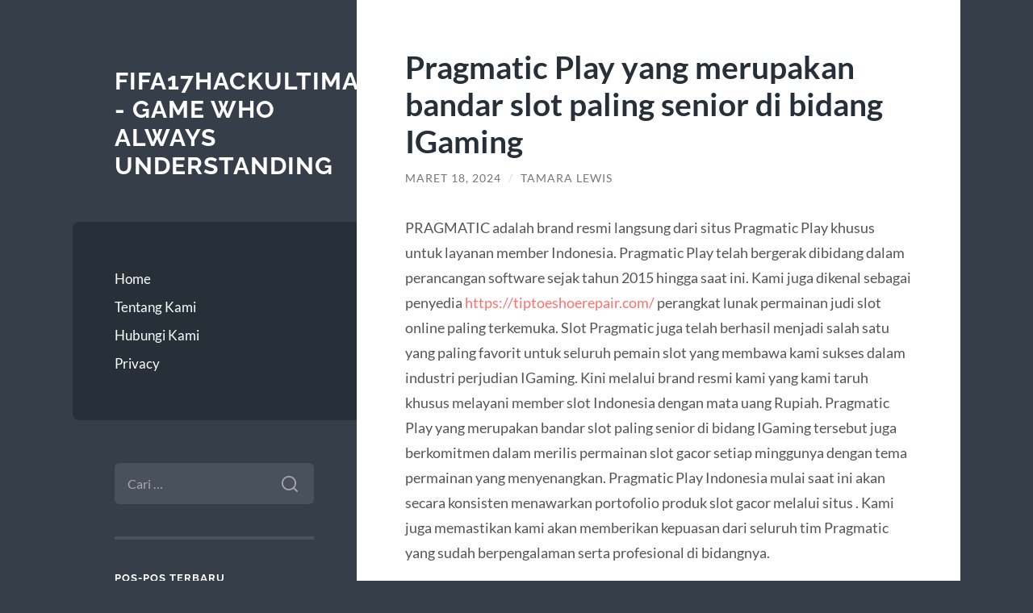

--- FILE ---
content_type: text/html; charset=UTF-8
request_url: https://fifa17hackultimateteam.com/pragmatic-play-yang-merupakan-bandar-slot-paling-senior-di-bidang-igaming/
body_size: 10320
content:
<!DOCTYPE html>

<html lang="id">

	<head>

		<meta charset="UTF-8">
		<meta name="viewport" content="width=device-width, initial-scale=1.0" >

		<link rel="profile" href="https://gmpg.org/xfn/11">

		<meta name='robots' content='index, follow, max-image-preview:large, max-snippet:-1, max-video-preview:-1' />

	<!-- This site is optimized with the Yoast SEO plugin v26.8 - https://yoast.com/product/yoast-seo-wordpress/ -->
	<title>Pragmatic Play yang merupakan bandar slot paling senior di bidang IGaming - fifa17hackultimateteam.com - Game Who Always Understanding</title>
	<link rel="canonical" href="https://fifa17hackultimateteam.com/pragmatic-play-yang-merupakan-bandar-slot-paling-senior-di-bidang-igaming/" />
	<meta property="og:locale" content="id_ID" />
	<meta property="og:type" content="article" />
	<meta property="og:title" content="Pragmatic Play yang merupakan bandar slot paling senior di bidang IGaming - fifa17hackultimateteam.com - Game Who Always Understanding" />
	<meta property="og:description" content="PRAGMATIC adalah brand resmi langsung dari situs Pragmatic Play khusus untuk layanan member Indonesia. Pragmatic Play telah bergerak dibidang dalam perancangan software sejak tahun 2015 hingga saat ini. Kami juga dikenal sebagai penyedia https://tiptoeshoerepair.com/ perangkat lunak permainan judi slot online paling terkemuka. Slot Pragmatic juga telah berhasil menjadi salah satu yang paling favorit untuk seluruh pemain slot [&hellip;]" />
	<meta property="og:url" content="https://fifa17hackultimateteam.com/pragmatic-play-yang-merupakan-bandar-slot-paling-senior-di-bidang-igaming/" />
	<meta property="og:site_name" content="fifa17hackultimateteam.com - Game Who Always Understanding" />
	<meta property="article:published_time" content="2024-03-18T04:50:25+00:00" />
	<meta property="article:modified_time" content="2024-03-18T05:02:19+00:00" />
	<meta name="author" content="Tamara Lewis" />
	<meta name="twitter:card" content="summary_large_image" />
	<meta name="twitter:label1" content="Ditulis oleh" />
	<meta name="twitter:data1" content="Tamara Lewis" />
	<meta name="twitter:label2" content="Estimasi waktu membaca" />
	<meta name="twitter:data2" content="3 menit" />
	<script type="application/ld+json" class="yoast-schema-graph">{"@context":"https://schema.org","@graph":[{"@type":"Article","@id":"https://fifa17hackultimateteam.com/pragmatic-play-yang-merupakan-bandar-slot-paling-senior-di-bidang-igaming/#article","isPartOf":{"@id":"https://fifa17hackultimateteam.com/pragmatic-play-yang-merupakan-bandar-slot-paling-senior-di-bidang-igaming/"},"author":{"name":"Tamara Lewis","@id":"https://fifa17hackultimateteam.com/#/schema/person/9295c33d15488ca8222a0d9259a6cc95"},"headline":"Pragmatic Play yang merupakan bandar slot paling senior di bidang IGaming","datePublished":"2024-03-18T04:50:25+00:00","dateModified":"2024-03-18T05:02:19+00:00","mainEntityOfPage":{"@id":"https://fifa17hackultimateteam.com/pragmatic-play-yang-merupakan-bandar-slot-paling-senior-di-bidang-igaming/"},"wordCount":465,"articleSection":["My Blog"],"inLanguage":"id"},{"@type":"WebPage","@id":"https://fifa17hackultimateteam.com/pragmatic-play-yang-merupakan-bandar-slot-paling-senior-di-bidang-igaming/","url":"https://fifa17hackultimateteam.com/pragmatic-play-yang-merupakan-bandar-slot-paling-senior-di-bidang-igaming/","name":"Pragmatic Play yang merupakan bandar slot paling senior di bidang IGaming - fifa17hackultimateteam.com - Game Who Always Understanding","isPartOf":{"@id":"https://fifa17hackultimateteam.com/#website"},"datePublished":"2024-03-18T04:50:25+00:00","dateModified":"2024-03-18T05:02:19+00:00","author":{"@id":"https://fifa17hackultimateteam.com/#/schema/person/9295c33d15488ca8222a0d9259a6cc95"},"breadcrumb":{"@id":"https://fifa17hackultimateteam.com/pragmatic-play-yang-merupakan-bandar-slot-paling-senior-di-bidang-igaming/#breadcrumb"},"inLanguage":"id","potentialAction":[{"@type":"ReadAction","target":["https://fifa17hackultimateteam.com/pragmatic-play-yang-merupakan-bandar-slot-paling-senior-di-bidang-igaming/"]}]},{"@type":"BreadcrumbList","@id":"https://fifa17hackultimateteam.com/pragmatic-play-yang-merupakan-bandar-slot-paling-senior-di-bidang-igaming/#breadcrumb","itemListElement":[{"@type":"ListItem","position":1,"name":"Home","item":"https://fifa17hackultimateteam.com/"},{"@type":"ListItem","position":2,"name":"Pragmatic Play yang merupakan bandar slot paling senior di bidang IGaming"}]},{"@type":"WebSite","@id":"https://fifa17hackultimateteam.com/#website","url":"https://fifa17hackultimateteam.com/","name":"fifa17hackultimateteam.com - Game Who Always Understanding","description":"","potentialAction":[{"@type":"SearchAction","target":{"@type":"EntryPoint","urlTemplate":"https://fifa17hackultimateteam.com/?s={search_term_string}"},"query-input":{"@type":"PropertyValueSpecification","valueRequired":true,"valueName":"search_term_string"}}],"inLanguage":"id"},{"@type":"Person","@id":"https://fifa17hackultimateteam.com/#/schema/person/9295c33d15488ca8222a0d9259a6cc95","name":"Tamara Lewis","image":{"@type":"ImageObject","inLanguage":"id","@id":"https://fifa17hackultimateteam.com/#/schema/person/image/","url":"https://secure.gravatar.com/avatar/6f5a58630904b8c9d788e243ea0645528dcf8740f8272200928942160f697147?s=96&d=mm&r=g","contentUrl":"https://secure.gravatar.com/avatar/6f5a58630904b8c9d788e243ea0645528dcf8740f8272200928942160f697147?s=96&d=mm&r=g","caption":"Tamara Lewis"},"url":"https://fifa17hackultimateteam.com/author/wpadmin/"}]}</script>
	<!-- / Yoast SEO plugin. -->


<link rel="alternate" type="application/rss+xml" title="fifa17hackultimateteam.com - Game Who Always Understanding &raquo; Feed" href="https://fifa17hackultimateteam.com/feed/" />
<link rel="alternate" type="application/rss+xml" title="fifa17hackultimateteam.com - Game Who Always Understanding &raquo; Umpan Komentar" href="https://fifa17hackultimateteam.com/comments/feed/" />
<link rel="alternate" title="oEmbed (JSON)" type="application/json+oembed" href="https://fifa17hackultimateteam.com/wp-json/oembed/1.0/embed?url=https%3A%2F%2Ffifa17hackultimateteam.com%2Fpragmatic-play-yang-merupakan-bandar-slot-paling-senior-di-bidang-igaming%2F" />
<link rel="alternate" title="oEmbed (XML)" type="text/xml+oembed" href="https://fifa17hackultimateteam.com/wp-json/oembed/1.0/embed?url=https%3A%2F%2Ffifa17hackultimateteam.com%2Fpragmatic-play-yang-merupakan-bandar-slot-paling-senior-di-bidang-igaming%2F&#038;format=xml" />
<style id='wp-img-auto-sizes-contain-inline-css' type='text/css'>
img:is([sizes=auto i],[sizes^="auto," i]){contain-intrinsic-size:3000px 1500px}
/*# sourceURL=wp-img-auto-sizes-contain-inline-css */
</style>
<style id='wp-emoji-styles-inline-css' type='text/css'>

	img.wp-smiley, img.emoji {
		display: inline !important;
		border: none !important;
		box-shadow: none !important;
		height: 1em !important;
		width: 1em !important;
		margin: 0 0.07em !important;
		vertical-align: -0.1em !important;
		background: none !important;
		padding: 0 !important;
	}
/*# sourceURL=wp-emoji-styles-inline-css */
</style>
<style id='wp-block-library-inline-css' type='text/css'>
:root{--wp-block-synced-color:#7a00df;--wp-block-synced-color--rgb:122,0,223;--wp-bound-block-color:var(--wp-block-synced-color);--wp-editor-canvas-background:#ddd;--wp-admin-theme-color:#007cba;--wp-admin-theme-color--rgb:0,124,186;--wp-admin-theme-color-darker-10:#006ba1;--wp-admin-theme-color-darker-10--rgb:0,107,160.5;--wp-admin-theme-color-darker-20:#005a87;--wp-admin-theme-color-darker-20--rgb:0,90,135;--wp-admin-border-width-focus:2px}@media (min-resolution:192dpi){:root{--wp-admin-border-width-focus:1.5px}}.wp-element-button{cursor:pointer}:root .has-very-light-gray-background-color{background-color:#eee}:root .has-very-dark-gray-background-color{background-color:#313131}:root .has-very-light-gray-color{color:#eee}:root .has-very-dark-gray-color{color:#313131}:root .has-vivid-green-cyan-to-vivid-cyan-blue-gradient-background{background:linear-gradient(135deg,#00d084,#0693e3)}:root .has-purple-crush-gradient-background{background:linear-gradient(135deg,#34e2e4,#4721fb 50%,#ab1dfe)}:root .has-hazy-dawn-gradient-background{background:linear-gradient(135deg,#faaca8,#dad0ec)}:root .has-subdued-olive-gradient-background{background:linear-gradient(135deg,#fafae1,#67a671)}:root .has-atomic-cream-gradient-background{background:linear-gradient(135deg,#fdd79a,#004a59)}:root .has-nightshade-gradient-background{background:linear-gradient(135deg,#330968,#31cdcf)}:root .has-midnight-gradient-background{background:linear-gradient(135deg,#020381,#2874fc)}:root{--wp--preset--font-size--normal:16px;--wp--preset--font-size--huge:42px}.has-regular-font-size{font-size:1em}.has-larger-font-size{font-size:2.625em}.has-normal-font-size{font-size:var(--wp--preset--font-size--normal)}.has-huge-font-size{font-size:var(--wp--preset--font-size--huge)}.has-text-align-center{text-align:center}.has-text-align-left{text-align:left}.has-text-align-right{text-align:right}.has-fit-text{white-space:nowrap!important}#end-resizable-editor-section{display:none}.aligncenter{clear:both}.items-justified-left{justify-content:flex-start}.items-justified-center{justify-content:center}.items-justified-right{justify-content:flex-end}.items-justified-space-between{justify-content:space-between}.screen-reader-text{border:0;clip-path:inset(50%);height:1px;margin:-1px;overflow:hidden;padding:0;position:absolute;width:1px;word-wrap:normal!important}.screen-reader-text:focus{background-color:#ddd;clip-path:none;color:#444;display:block;font-size:1em;height:auto;left:5px;line-height:normal;padding:15px 23px 14px;text-decoration:none;top:5px;width:auto;z-index:100000}html :where(.has-border-color){border-style:solid}html :where([style*=border-top-color]){border-top-style:solid}html :where([style*=border-right-color]){border-right-style:solid}html :where([style*=border-bottom-color]){border-bottom-style:solid}html :where([style*=border-left-color]){border-left-style:solid}html :where([style*=border-width]){border-style:solid}html :where([style*=border-top-width]){border-top-style:solid}html :where([style*=border-right-width]){border-right-style:solid}html :where([style*=border-bottom-width]){border-bottom-style:solid}html :where([style*=border-left-width]){border-left-style:solid}html :where(img[class*=wp-image-]){height:auto;max-width:100%}:where(figure){margin:0 0 1em}html :where(.is-position-sticky){--wp-admin--admin-bar--position-offset:var(--wp-admin--admin-bar--height,0px)}@media screen and (max-width:600px){html :where(.is-position-sticky){--wp-admin--admin-bar--position-offset:0px}}

/*# sourceURL=wp-block-library-inline-css */
</style><style id='wp-block-preformatted-inline-css' type='text/css'>
.wp-block-preformatted{box-sizing:border-box;white-space:pre-wrap}:where(.wp-block-preformatted.has-background){padding:1.25em 2.375em}
/*# sourceURL=https://fifa17hackultimateteam.com/wp-includes/blocks/preformatted/style.min.css */
</style>
<style id='global-styles-inline-css' type='text/css'>
:root{--wp--preset--aspect-ratio--square: 1;--wp--preset--aspect-ratio--4-3: 4/3;--wp--preset--aspect-ratio--3-4: 3/4;--wp--preset--aspect-ratio--3-2: 3/2;--wp--preset--aspect-ratio--2-3: 2/3;--wp--preset--aspect-ratio--16-9: 16/9;--wp--preset--aspect-ratio--9-16: 9/16;--wp--preset--color--black: #272F38;--wp--preset--color--cyan-bluish-gray: #abb8c3;--wp--preset--color--white: #fff;--wp--preset--color--pale-pink: #f78da7;--wp--preset--color--vivid-red: #cf2e2e;--wp--preset--color--luminous-vivid-orange: #ff6900;--wp--preset--color--luminous-vivid-amber: #fcb900;--wp--preset--color--light-green-cyan: #7bdcb5;--wp--preset--color--vivid-green-cyan: #00d084;--wp--preset--color--pale-cyan-blue: #8ed1fc;--wp--preset--color--vivid-cyan-blue: #0693e3;--wp--preset--color--vivid-purple: #9b51e0;--wp--preset--color--accent: #FF706C;--wp--preset--color--dark-gray: #444;--wp--preset--color--medium-gray: #666;--wp--preset--color--light-gray: #888;--wp--preset--gradient--vivid-cyan-blue-to-vivid-purple: linear-gradient(135deg,rgb(6,147,227) 0%,rgb(155,81,224) 100%);--wp--preset--gradient--light-green-cyan-to-vivid-green-cyan: linear-gradient(135deg,rgb(122,220,180) 0%,rgb(0,208,130) 100%);--wp--preset--gradient--luminous-vivid-amber-to-luminous-vivid-orange: linear-gradient(135deg,rgb(252,185,0) 0%,rgb(255,105,0) 100%);--wp--preset--gradient--luminous-vivid-orange-to-vivid-red: linear-gradient(135deg,rgb(255,105,0) 0%,rgb(207,46,46) 100%);--wp--preset--gradient--very-light-gray-to-cyan-bluish-gray: linear-gradient(135deg,rgb(238,238,238) 0%,rgb(169,184,195) 100%);--wp--preset--gradient--cool-to-warm-spectrum: linear-gradient(135deg,rgb(74,234,220) 0%,rgb(151,120,209) 20%,rgb(207,42,186) 40%,rgb(238,44,130) 60%,rgb(251,105,98) 80%,rgb(254,248,76) 100%);--wp--preset--gradient--blush-light-purple: linear-gradient(135deg,rgb(255,206,236) 0%,rgb(152,150,240) 100%);--wp--preset--gradient--blush-bordeaux: linear-gradient(135deg,rgb(254,205,165) 0%,rgb(254,45,45) 50%,rgb(107,0,62) 100%);--wp--preset--gradient--luminous-dusk: linear-gradient(135deg,rgb(255,203,112) 0%,rgb(199,81,192) 50%,rgb(65,88,208) 100%);--wp--preset--gradient--pale-ocean: linear-gradient(135deg,rgb(255,245,203) 0%,rgb(182,227,212) 50%,rgb(51,167,181) 100%);--wp--preset--gradient--electric-grass: linear-gradient(135deg,rgb(202,248,128) 0%,rgb(113,206,126) 100%);--wp--preset--gradient--midnight: linear-gradient(135deg,rgb(2,3,129) 0%,rgb(40,116,252) 100%);--wp--preset--font-size--small: 16px;--wp--preset--font-size--medium: 20px;--wp--preset--font-size--large: 24px;--wp--preset--font-size--x-large: 42px;--wp--preset--font-size--regular: 18px;--wp--preset--font-size--larger: 32px;--wp--preset--spacing--20: 0.44rem;--wp--preset--spacing--30: 0.67rem;--wp--preset--spacing--40: 1rem;--wp--preset--spacing--50: 1.5rem;--wp--preset--spacing--60: 2.25rem;--wp--preset--spacing--70: 3.38rem;--wp--preset--spacing--80: 5.06rem;--wp--preset--shadow--natural: 6px 6px 9px rgba(0, 0, 0, 0.2);--wp--preset--shadow--deep: 12px 12px 50px rgba(0, 0, 0, 0.4);--wp--preset--shadow--sharp: 6px 6px 0px rgba(0, 0, 0, 0.2);--wp--preset--shadow--outlined: 6px 6px 0px -3px rgb(255, 255, 255), 6px 6px rgb(0, 0, 0);--wp--preset--shadow--crisp: 6px 6px 0px rgb(0, 0, 0);}:where(.is-layout-flex){gap: 0.5em;}:where(.is-layout-grid){gap: 0.5em;}body .is-layout-flex{display: flex;}.is-layout-flex{flex-wrap: wrap;align-items: center;}.is-layout-flex > :is(*, div){margin: 0;}body .is-layout-grid{display: grid;}.is-layout-grid > :is(*, div){margin: 0;}:where(.wp-block-columns.is-layout-flex){gap: 2em;}:where(.wp-block-columns.is-layout-grid){gap: 2em;}:where(.wp-block-post-template.is-layout-flex){gap: 1.25em;}:where(.wp-block-post-template.is-layout-grid){gap: 1.25em;}.has-black-color{color: var(--wp--preset--color--black) !important;}.has-cyan-bluish-gray-color{color: var(--wp--preset--color--cyan-bluish-gray) !important;}.has-white-color{color: var(--wp--preset--color--white) !important;}.has-pale-pink-color{color: var(--wp--preset--color--pale-pink) !important;}.has-vivid-red-color{color: var(--wp--preset--color--vivid-red) !important;}.has-luminous-vivid-orange-color{color: var(--wp--preset--color--luminous-vivid-orange) !important;}.has-luminous-vivid-amber-color{color: var(--wp--preset--color--luminous-vivid-amber) !important;}.has-light-green-cyan-color{color: var(--wp--preset--color--light-green-cyan) !important;}.has-vivid-green-cyan-color{color: var(--wp--preset--color--vivid-green-cyan) !important;}.has-pale-cyan-blue-color{color: var(--wp--preset--color--pale-cyan-blue) !important;}.has-vivid-cyan-blue-color{color: var(--wp--preset--color--vivid-cyan-blue) !important;}.has-vivid-purple-color{color: var(--wp--preset--color--vivid-purple) !important;}.has-black-background-color{background-color: var(--wp--preset--color--black) !important;}.has-cyan-bluish-gray-background-color{background-color: var(--wp--preset--color--cyan-bluish-gray) !important;}.has-white-background-color{background-color: var(--wp--preset--color--white) !important;}.has-pale-pink-background-color{background-color: var(--wp--preset--color--pale-pink) !important;}.has-vivid-red-background-color{background-color: var(--wp--preset--color--vivid-red) !important;}.has-luminous-vivid-orange-background-color{background-color: var(--wp--preset--color--luminous-vivid-orange) !important;}.has-luminous-vivid-amber-background-color{background-color: var(--wp--preset--color--luminous-vivid-amber) !important;}.has-light-green-cyan-background-color{background-color: var(--wp--preset--color--light-green-cyan) !important;}.has-vivid-green-cyan-background-color{background-color: var(--wp--preset--color--vivid-green-cyan) !important;}.has-pale-cyan-blue-background-color{background-color: var(--wp--preset--color--pale-cyan-blue) !important;}.has-vivid-cyan-blue-background-color{background-color: var(--wp--preset--color--vivid-cyan-blue) !important;}.has-vivid-purple-background-color{background-color: var(--wp--preset--color--vivid-purple) !important;}.has-black-border-color{border-color: var(--wp--preset--color--black) !important;}.has-cyan-bluish-gray-border-color{border-color: var(--wp--preset--color--cyan-bluish-gray) !important;}.has-white-border-color{border-color: var(--wp--preset--color--white) !important;}.has-pale-pink-border-color{border-color: var(--wp--preset--color--pale-pink) !important;}.has-vivid-red-border-color{border-color: var(--wp--preset--color--vivid-red) !important;}.has-luminous-vivid-orange-border-color{border-color: var(--wp--preset--color--luminous-vivid-orange) !important;}.has-luminous-vivid-amber-border-color{border-color: var(--wp--preset--color--luminous-vivid-amber) !important;}.has-light-green-cyan-border-color{border-color: var(--wp--preset--color--light-green-cyan) !important;}.has-vivid-green-cyan-border-color{border-color: var(--wp--preset--color--vivid-green-cyan) !important;}.has-pale-cyan-blue-border-color{border-color: var(--wp--preset--color--pale-cyan-blue) !important;}.has-vivid-cyan-blue-border-color{border-color: var(--wp--preset--color--vivid-cyan-blue) !important;}.has-vivid-purple-border-color{border-color: var(--wp--preset--color--vivid-purple) !important;}.has-vivid-cyan-blue-to-vivid-purple-gradient-background{background: var(--wp--preset--gradient--vivid-cyan-blue-to-vivid-purple) !important;}.has-light-green-cyan-to-vivid-green-cyan-gradient-background{background: var(--wp--preset--gradient--light-green-cyan-to-vivid-green-cyan) !important;}.has-luminous-vivid-amber-to-luminous-vivid-orange-gradient-background{background: var(--wp--preset--gradient--luminous-vivid-amber-to-luminous-vivid-orange) !important;}.has-luminous-vivid-orange-to-vivid-red-gradient-background{background: var(--wp--preset--gradient--luminous-vivid-orange-to-vivid-red) !important;}.has-very-light-gray-to-cyan-bluish-gray-gradient-background{background: var(--wp--preset--gradient--very-light-gray-to-cyan-bluish-gray) !important;}.has-cool-to-warm-spectrum-gradient-background{background: var(--wp--preset--gradient--cool-to-warm-spectrum) !important;}.has-blush-light-purple-gradient-background{background: var(--wp--preset--gradient--blush-light-purple) !important;}.has-blush-bordeaux-gradient-background{background: var(--wp--preset--gradient--blush-bordeaux) !important;}.has-luminous-dusk-gradient-background{background: var(--wp--preset--gradient--luminous-dusk) !important;}.has-pale-ocean-gradient-background{background: var(--wp--preset--gradient--pale-ocean) !important;}.has-electric-grass-gradient-background{background: var(--wp--preset--gradient--electric-grass) !important;}.has-midnight-gradient-background{background: var(--wp--preset--gradient--midnight) !important;}.has-small-font-size{font-size: var(--wp--preset--font-size--small) !important;}.has-medium-font-size{font-size: var(--wp--preset--font-size--medium) !important;}.has-large-font-size{font-size: var(--wp--preset--font-size--large) !important;}.has-x-large-font-size{font-size: var(--wp--preset--font-size--x-large) !important;}
/*# sourceURL=global-styles-inline-css */
</style>

<style id='classic-theme-styles-inline-css' type='text/css'>
/*! This file is auto-generated */
.wp-block-button__link{color:#fff;background-color:#32373c;border-radius:9999px;box-shadow:none;text-decoration:none;padding:calc(.667em + 2px) calc(1.333em + 2px);font-size:1.125em}.wp-block-file__button{background:#32373c;color:#fff;text-decoration:none}
/*# sourceURL=/wp-includes/css/classic-themes.min.css */
</style>
<link rel='stylesheet' id='wilson_fonts-css' href='https://fifa17hackultimateteam.com/wp-content/themes/wilson/assets/css/fonts.css?ver=6.9' type='text/css' media='all' />
<link rel='stylesheet' id='wilson_style-css' href='https://fifa17hackultimateteam.com/wp-content/themes/wilson/style.css?ver=2.1.3' type='text/css' media='all' />
<script type="text/javascript" src="https://fifa17hackultimateteam.com/wp-includes/js/jquery/jquery.min.js?ver=3.7.1" id="jquery-core-js"></script>
<script type="text/javascript" src="https://fifa17hackultimateteam.com/wp-includes/js/jquery/jquery-migrate.min.js?ver=3.4.1" id="jquery-migrate-js"></script>
<script type="text/javascript" src="https://fifa17hackultimateteam.com/wp-content/themes/wilson/assets/js/global.js?ver=2.1.3" id="wilson_global-js"></script>
<link rel="https://api.w.org/" href="https://fifa17hackultimateteam.com/wp-json/" /><link rel="alternate" title="JSON" type="application/json" href="https://fifa17hackultimateteam.com/wp-json/wp/v2/posts/1541" /><link rel="EditURI" type="application/rsd+xml" title="RSD" href="https://fifa17hackultimateteam.com/xmlrpc.php?rsd" />
<meta name="generator" content="WordPress 6.9" />
<link rel='shortlink' href='https://fifa17hackultimateteam.com/?p=1541' />

	</head>
	
	<body class="wp-singular post-template-default single single-post postid-1541 single-format-standard wp-theme-wilson">

		
		<a class="skip-link button" href="#site-content">Skip to the content</a>
	
		<div class="wrapper">
	
			<header class="sidebar" id="site-header">
							
				<div class="blog-header">

									
						<div class="blog-info">
						
															<div class="blog-title">
									<a href="https://fifa17hackultimateteam.com" rel="home">fifa17hackultimateteam.com - Game Who Always Understanding</a>
								</div>
														
													
						</div><!-- .blog-info -->
						
					
				</div><!-- .blog-header -->
				
				<div class="nav-toggle toggle">
				
					<p>
						<span class="show">Show menu</span>
						<span class="hide">Hide menu</span>
					</p>
				
					<div class="bars">
							
						<div class="bar"></div>
						<div class="bar"></div>
						<div class="bar"></div>
						
						<div class="clear"></div>
						
					</div><!-- .bars -->
				
				</div><!-- .nav-toggle -->
				
				<div class="blog-menu">
			
					<ul class="navigation">
					
						<li id="menu-item-12" class="menu-item menu-item-type-custom menu-item-object-custom menu-item-home menu-item-12"><a href="https://fifa17hackultimateteam.com/">Home</a></li>
<li id="menu-item-13" class="menu-item menu-item-type-post_type menu-item-object-page menu-item-13"><a href="https://fifa17hackultimateteam.com/tentang-kami/">Tentang Kami</a></li>
<li id="menu-item-14" class="menu-item menu-item-type-post_type menu-item-object-page menu-item-14"><a href="https://fifa17hackultimateteam.com/hubungi-kami/">Hubungi Kami</a></li>
<li id="menu-item-15" class="menu-item menu-item-type-post_type menu-item-object-page menu-item-15"><a href="https://fifa17hackultimateteam.com/privacy/">Privacy</a></li>
												
					</ul><!-- .navigation -->
				</div><!-- .blog-menu -->
				
				<div class="mobile-menu">
						 
					<ul class="navigation">
					
						<li class="menu-item menu-item-type-custom menu-item-object-custom menu-item-home menu-item-12"><a href="https://fifa17hackultimateteam.com/">Home</a></li>
<li class="menu-item menu-item-type-post_type menu-item-object-page menu-item-13"><a href="https://fifa17hackultimateteam.com/tentang-kami/">Tentang Kami</a></li>
<li class="menu-item menu-item-type-post_type menu-item-object-page menu-item-14"><a href="https://fifa17hackultimateteam.com/hubungi-kami/">Hubungi Kami</a></li>
<li class="menu-item menu-item-type-post_type menu-item-object-page menu-item-15"><a href="https://fifa17hackultimateteam.com/privacy/">Privacy</a></li>
						
					</ul>
					 
				</div><!-- .mobile-menu -->
				
				
					<div class="widgets" role="complementary">
					
						<div id="search-2" class="widget widget_search"><div class="widget-content"><form role="search" method="get" class="search-form" action="https://fifa17hackultimateteam.com/">
				<label>
					<span class="screen-reader-text">Cari untuk:</span>
					<input type="search" class="search-field" placeholder="Cari &hellip;" value="" name="s" />
				</label>
				<input type="submit" class="search-submit" value="Cari" />
			</form></div></div>
		<div id="recent-posts-2" class="widget widget_recent_entries"><div class="widget-content">
		<h3 class="widget-title">Pos-pos Terbaru</h3>
		<ul>
											<li>
					<a href="https://fifa17hackultimateteam.com/rahasia-menguasai-strategi-3-bet-dan-4-bet-di-poker-maupoker/">Rahasia Menguasai Strategi 3-Bet dan 4-Bet di Poker MAUPOKER</a>
									</li>
											<li>
					<a href="https://fifa17hackultimateteam.com/klikwin88-link-super-gacor-buat-cuan-maksimal-tahun-2025/">KLIKWIN88: Link Super Gacor Buat Cuan Maksimal Tahun 2025!</a>
									</li>
											<li>
					<a href="https://fifa17hackultimateteam.com/5-game-dengan-rtp-gadunslot-tertinggi-minggu-ini-gacor-gampang-cuan/">5 Game dengan RTP Gadunslot Tertinggi Minggu Ini – Gacor &#038; Gampang Cuan!</a>
									</li>
											<li>
					<a href="https://fifa17hackultimateteam.com/slot777-membongkar-daya-tarik-slot-online-mengapa-akun-pro-begitu-dicari/">SLOT777: Membongkar Daya Tarik Slot Online: Mengapa Akun &#8220;Pro&#8221; Begitu Dicari?</a>
									</li>
											<li>
					<a href="https://fifa17hackultimateteam.com/rtp-klikwin88-hari-ini-tinggi-waktunya-coba-keberuntunganmu/">RTP KLIKWIN88 Hari Ini Tinggi, Waktunya Coba Keberuntunganmu!</a>
									</li>
					</ul>

		</div></div><div id="text-2" class="widget widget_text"><div class="widget-content"><h3 class="widget-title">PARTNER SITE</h3>			<div class="textwidget"><p><a href="https://www.playsbo.online/">Playsbo</a><br />
<a href="https://www.sbowin.online/">www sbowin</a><br />
<a href="https://www.gabungsbo.online/">Gabung Sbo</a><br />
<a href="https://www.slot88.science">login slot88</a></p>
<p>&nbsp;</p>
</div>
		</div></div><div id="block-2" class="widget widget_block"><div class="widget-content">
<pre class="wp-block-preformatted">Situs <a href="https://tutorialmastery.com/">Judi Slot Online</a> Terpercaya sebenarnya sudah lama ditemukan dan telah menjadi permainan yang amat memuaskan tidak kalah populer dari judi bola yang memang sudah digemari banyak pihak dari dahulu kala. Hampir sekitar 100 tahun yang lalu, di sebuah wilayah yang bernama San Fransisco yang pada waktu itu lebih dikenal dengan wilayah Liberty Bell.</pre>
</div></div><div id="text-3" class="widget widget_text"><div class="widget-content"><h3 class="widget-title">joker123</h3>			<div class="textwidget"><p style="text-align: center;">Permainan di agen <a href="https://www.johnclare.info/">joker123</a> Terpercaya juga terdapat beberapa anda bonus yang sangat menggiurkan. Kamu tidak wajib sangsi untuk menjadi member berasal dari salah satu Situs Slot memiliki <a href="https://www.slot88gacor.net/">slot88 gacor</a> penyedia games betting ternama se-Indonesia.</p>
</div>
		</div></div>						
					</div><!-- .widgets -->
					
													
			</header><!-- .sidebar -->

			<main class="content" id="site-content">	
		<div class="posts">
	
			<article id="post-1541" class="post-1541 post type-post status-publish format-standard hentry category-my-blog">
			
							
				<div class="post-inner">

					<div class="post-header">

						
															<h1 class="post-title">Pragmatic Play yang merupakan bandar slot paling senior di bidang IGaming</h1>
							
						
								
		<div class="post-meta">
		
			<span class="post-date"><a href="https://fifa17hackultimateteam.com/pragmatic-play-yang-merupakan-bandar-slot-paling-senior-di-bidang-igaming/">Maret 18, 2024</a></span>
			
			<span class="date-sep"> / </span>
				
			<span class="post-author"><a href="https://fifa17hackultimateteam.com/author/wpadmin/" title="Pos-pos oleh Tamara Lewis" rel="author">Tamara Lewis</a></span>
			
						
						
												
		</div><!-- .post-meta -->

		
					</div><!-- .post-header -->

					
						<div class="post-content">

							<h1></h1>
<p>PRAGMATIC adalah brand resmi langsung dari situs Pragmatic Play khusus untuk layanan member Indonesia. Pragmatic Play telah bergerak dibidang dalam perancangan software sejak tahun 2015 hingga saat ini. Kami juga dikenal sebagai penyedia <a href="https://tiptoeshoerepair.com/">https://tiptoeshoerepair.com/</a> perangkat lunak permainan judi slot online paling terkemuka. Slot Pragmatic juga telah berhasil menjadi salah satu yang paling favorit untuk seluruh pemain slot yang membawa kami sukses dalam industri perjudian IGaming. Kini melalui brand resmi kami yang kami taruh khusus melayani member slot Indonesia dengan mata uang Rupiah. Pragmatic Play yang merupakan bandar slot paling senior di bidang IGaming tersebut juga berkomitmen dalam merilis permainan slot gacor setiap minggunya dengan tema permainan yang menyenangkan. Pragmatic Play Indonesia mulai saat ini akan secara konsisten menawarkan portofolio produk slot gacor melalui situs . Kami juga memastikan kami akan memberikan kepuasan dari seluruh tim Pragmatic yang sudah berpengalaman serta profesional di bidangnya.</p>
<h2>Slot Pragmatic Play Sebagai Software Hiburan Taruhan Terkemuka</h2>
<p>Slot Pragmatic Play telah berhasil mendapatkan penghargaan sebagai software yang paling terkemuka nomor 1 di seluruh Dunia. Software judi <a href="https://fifa17hackultimateteam.com/situs-resmi-slot-pragmatic-play-indonesia/">slot</a> online rancangan kami juga langsung ditangani oleh tim profesional kami yang sudah dari awal mengikuti perusahan resmi Pragmatic slot. Slot Pragmatic gacor dikarenakan kami menggunakan script HTML5 yang paling update serta dengan perhitungan RNG. Slot Pragmatic Indonesia yang baru juga telah kami rancang dengan perhitungan RNG terbesar sehingga Anda bisa berkesempatan menang pada setiap putaran judi slot. Pragmatic slot dapat menjadi sangat populer dan terkemuka juga dikarenakan beberapa hal berikut:</p>
<h3>Audit Dan Kontrol Permainan Secara Berkala</h3>
<p>Setiap hari Tim Teknikal kami akan secara berkala untuk melakukan peninjauan resmi secara acak terhadap seluruh software judi slot kami. Peninjauan yang kami lakukan juga secara terbuka yang langsung terakreditasi oleh badan independen. Audit dan kontrol yang tim kami lakukan juga untuk bertujuan agar tidak adanya kesalahan atau bugs pada game slot yang dapat menyebabkan gangguan atau kendala saat Anda bermain. Uji Coba yang kami lakukan tersebut juga melibatkan beberapa pihak seperti Gaming Laboratories International, Quinel, dan Gaming Associates.</p>
<h3>Kepatuhan Terhadap SOP Perjudian Online</h3>
<p>Pragmatic Play adalah salah satu perusahaan perancang game slot online yang sudah dilisensikan dan telah mendapatkan persetujuan dari pihak pusat yang melegalkan judi slot online. Kini kami telah berhasil menjadi contoh sebagai Bandar slot yang selalu mengikuti protokol yang telah diatur oleh undang-undang dan akan bertanggung jawab secara penuh di seluruh yurisdiksi tempat kami beroperasi.</p>
<h3>Prioritas Keamanan Member Slot</h3>
<p>Seluruh Software judi slot gacor dari Pragmatic pastinya sudah terintegrasi dan memiliki keamanan dengan kualitas terbaik. Kami disini menjamin program perjudian yang kami ciptakan juga telah lolos dari quality check. Selain itu, Kami sebagai situs perjudian slot online juga sangat mendukung penuh tentang program Gamble Aware sebagai tanggung jawab penuh dari kami dalam menjaga semua yang menikmati hiburan taruhan slot dari kami tetap Aman.</p>
<p>&nbsp;</p>

						</div><!-- .post-content -->

									
				</div><!-- .post-inner -->

			</article><!-- .post -->

		</div><!-- .posts -->

										
			<div class="post-meta-bottom">

				<div class="post-cat-tags">

					<p class="post-categories"><span>Categories:</span> <a href="https://fifa17hackultimateteam.com/category/my-blog/" rel="category tag">My Blog</a></p>

					
				</div><!-- .post-cat-tags -->

				
					<nav class="post-nav archive-nav">

													<a class="post-nav-older" href="https://fifa17hackultimateteam.com/strategi-jitu-untuk-raih-kemenangan-besar-di-gates-of-olympus/">
								&laquo; Strategi Jitu untuk Raih Kemenangan Besar di Gates of Olympus							</a>
						
													<a class="post-nav-newer" href="https://fifa17hackultimateteam.com/slot-qris-menjadi-slot-qris-gacor-terbaru-pasti-gampang-maxwin-setiap-hari/">
								Slot QRIS Menjadi Slot QRIS Gacor Terbaru Pasti Gampang Maxwin Setiap Hari &raquo;							</a>
						
					</nav><!-- .post-nav -->

				
			</div><!-- .post-meta-bottom -->

			
			<footer class="footer section large-padding bg-dark clear" id="site-footer">

			
			<div class="credits">
				
				<p class="credits-left">&copy; 2026 <a href="https://fifa17hackultimateteam.com">fifa17hackultimateteam.com &#8211; Game Who Always Understanding</a></p>
				
				<p class="credits-right"><span>Theme by <a href="https://andersnoren.se">Anders Nor&eacute;n</a></span> &mdash; <a class="tothetop" href="#site-header">Up &uarr;</a></p>
				
			</div><!-- .credits -->
		
		</footer><!-- #site-footer -->
		
	</main><!-- #site-content -->
	
</div><!-- .wrapper -->

<script type="speculationrules">
{"prefetch":[{"source":"document","where":{"and":[{"href_matches":"/*"},{"not":{"href_matches":["/wp-*.php","/wp-admin/*","/wp-content/uploads/*","/wp-content/*","/wp-content/plugins/*","/wp-content/themes/wilson/*","/*\\?(.+)"]}},{"not":{"selector_matches":"a[rel~=\"nofollow\"]"}},{"not":{"selector_matches":".no-prefetch, .no-prefetch a"}}]},"eagerness":"conservative"}]}
</script>
<script id="wp-emoji-settings" type="application/json">
{"baseUrl":"https://s.w.org/images/core/emoji/17.0.2/72x72/","ext":".png","svgUrl":"https://s.w.org/images/core/emoji/17.0.2/svg/","svgExt":".svg","source":{"concatemoji":"https://fifa17hackultimateteam.com/wp-includes/js/wp-emoji-release.min.js?ver=6.9"}}
</script>
<script type="module">
/* <![CDATA[ */
/*! This file is auto-generated */
const a=JSON.parse(document.getElementById("wp-emoji-settings").textContent),o=(window._wpemojiSettings=a,"wpEmojiSettingsSupports"),s=["flag","emoji"];function i(e){try{var t={supportTests:e,timestamp:(new Date).valueOf()};sessionStorage.setItem(o,JSON.stringify(t))}catch(e){}}function c(e,t,n){e.clearRect(0,0,e.canvas.width,e.canvas.height),e.fillText(t,0,0);t=new Uint32Array(e.getImageData(0,0,e.canvas.width,e.canvas.height).data);e.clearRect(0,0,e.canvas.width,e.canvas.height),e.fillText(n,0,0);const a=new Uint32Array(e.getImageData(0,0,e.canvas.width,e.canvas.height).data);return t.every((e,t)=>e===a[t])}function p(e,t){e.clearRect(0,0,e.canvas.width,e.canvas.height),e.fillText(t,0,0);var n=e.getImageData(16,16,1,1);for(let e=0;e<n.data.length;e++)if(0!==n.data[e])return!1;return!0}function u(e,t,n,a){switch(t){case"flag":return n(e,"\ud83c\udff3\ufe0f\u200d\u26a7\ufe0f","\ud83c\udff3\ufe0f\u200b\u26a7\ufe0f")?!1:!n(e,"\ud83c\udde8\ud83c\uddf6","\ud83c\udde8\u200b\ud83c\uddf6")&&!n(e,"\ud83c\udff4\udb40\udc67\udb40\udc62\udb40\udc65\udb40\udc6e\udb40\udc67\udb40\udc7f","\ud83c\udff4\u200b\udb40\udc67\u200b\udb40\udc62\u200b\udb40\udc65\u200b\udb40\udc6e\u200b\udb40\udc67\u200b\udb40\udc7f");case"emoji":return!a(e,"\ud83e\u1fac8")}return!1}function f(e,t,n,a){let r;const o=(r="undefined"!=typeof WorkerGlobalScope&&self instanceof WorkerGlobalScope?new OffscreenCanvas(300,150):document.createElement("canvas")).getContext("2d",{willReadFrequently:!0}),s=(o.textBaseline="top",o.font="600 32px Arial",{});return e.forEach(e=>{s[e]=t(o,e,n,a)}),s}function r(e){var t=document.createElement("script");t.src=e,t.defer=!0,document.head.appendChild(t)}a.supports={everything:!0,everythingExceptFlag:!0},new Promise(t=>{let n=function(){try{var e=JSON.parse(sessionStorage.getItem(o));if("object"==typeof e&&"number"==typeof e.timestamp&&(new Date).valueOf()<e.timestamp+604800&&"object"==typeof e.supportTests)return e.supportTests}catch(e){}return null}();if(!n){if("undefined"!=typeof Worker&&"undefined"!=typeof OffscreenCanvas&&"undefined"!=typeof URL&&URL.createObjectURL&&"undefined"!=typeof Blob)try{var e="postMessage("+f.toString()+"("+[JSON.stringify(s),u.toString(),c.toString(),p.toString()].join(",")+"));",a=new Blob([e],{type:"text/javascript"});const r=new Worker(URL.createObjectURL(a),{name:"wpTestEmojiSupports"});return void(r.onmessage=e=>{i(n=e.data),r.terminate(),t(n)})}catch(e){}i(n=f(s,u,c,p))}t(n)}).then(e=>{for(const n in e)a.supports[n]=e[n],a.supports.everything=a.supports.everything&&a.supports[n],"flag"!==n&&(a.supports.everythingExceptFlag=a.supports.everythingExceptFlag&&a.supports[n]);var t;a.supports.everythingExceptFlag=a.supports.everythingExceptFlag&&!a.supports.flag,a.supports.everything||((t=a.source||{}).concatemoji?r(t.concatemoji):t.wpemoji&&t.twemoji&&(r(t.twemoji),r(t.wpemoji)))});
//# sourceURL=https://fifa17hackultimateteam.com/wp-includes/js/wp-emoji-loader.min.js
/* ]]> */
</script>

<script defer src="https://static.cloudflareinsights.com/beacon.min.js/vcd15cbe7772f49c399c6a5babf22c1241717689176015" integrity="sha512-ZpsOmlRQV6y907TI0dKBHq9Md29nnaEIPlkf84rnaERnq6zvWvPUqr2ft8M1aS28oN72PdrCzSjY4U6VaAw1EQ==" data-cf-beacon='{"version":"2024.11.0","token":"f156bb0518b945e69785f52e9c7ef528","r":1,"server_timing":{"name":{"cfCacheStatus":true,"cfEdge":true,"cfExtPri":true,"cfL4":true,"cfOrigin":true,"cfSpeedBrain":true},"location_startswith":null}}' crossorigin="anonymous"></script>
</body>
</html>